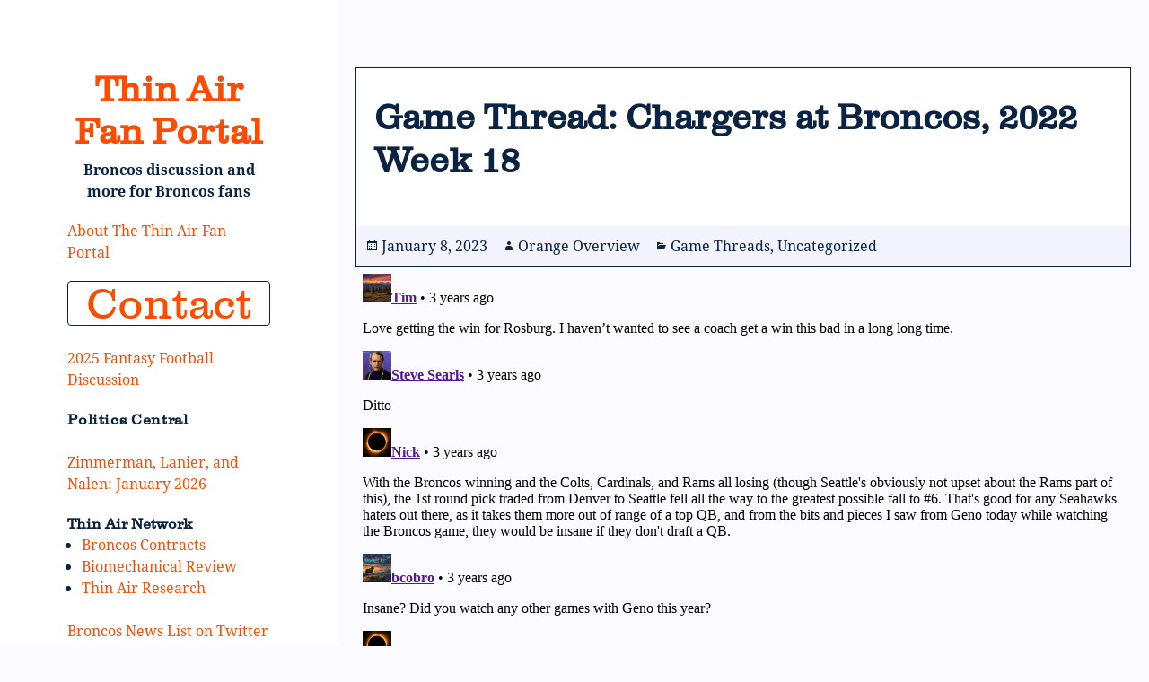

--- FILE ---
content_type: text/html; charset=utf-8
request_url: https://disqus.com/embed/comments/?base=default&f=thin-air-fan-portal&t_i=30%20https%3A%2F%2Ffan.thinair.football%2F%3Fp%3D30&t_u=https%3A%2F%2Ffan.thinair.football%2F2023%2F01%2F08%2Fgame-thread-chargers-at-broncos-2022-week-18%2F&t_e=Game%20Thread%3A%20Chargers%20at%20Broncos%2C%202022%20Week%2018&t_d=Game%20Thread%3A%20Chargers%20at%20Broncos%2C%202022%20Week%2018&t_t=Game%20Thread%3A%20Chargers%20at%20Broncos%2C%202022%20Week%2018&s_o=default
body_size: 7198
content:
<!DOCTYPE html>

<html lang="en" dir="ltr" class="not-supported type-">

<head>
    <title>Disqus Comments</title>

    
    <meta name="viewport" content="width=device-width, initial-scale=1, maximum-scale=1, user-scalable=no">
    <meta http-equiv="X-UA-Compatible" content="IE=edge"/>

    <style>
        .alert--warning {
            border-radius: 3px;
            padding: 10px 15px;
            margin-bottom: 10px;
            background-color: #FFE070;
            color: #A47703;
        }

        .alert--warning a,
        .alert--warning a:hover,
        .alert--warning strong {
            color: #A47703;
            font-weight: bold;
        }

        .alert--error p,
        .alert--warning p {
            margin-top: 5px;
            margin-bottom: 5px;
        }
        
        </style>
    
    <style>
        
        html, body {
            overflow-y: auto;
            height: 100%;
        }
        

        #error {
            display: none;
        }

        .clearfix:after {
            content: "";
            display: block;
            height: 0;
            clear: both;
            visibility: hidden;
        }

        
    </style>

</head>
<body>
    

    
    <div id="error" class="alert--error">
        <p>We were unable to load Disqus. If you are a moderator please see our <a href="https://docs.disqus.com/help/83/"> troubleshooting guide</a>. </p>
    </div>

    
    <script type="text/json" id="disqus-forumData">{"session":{"canModerate":false,"audienceSyncVerified":false,"canReply":true,"mustVerify":false,"recaptchaPublicKey":"6LfHFZceAAAAAIuuLSZamKv3WEAGGTgqB_E7G7f3","mustVerifyEmail":false},"forum":{"aetBannerConfirmation":null,"founder":"81505205","twitterName":null,"commentsLinkOne":"1 Comment","guidelines":null,"disableDisqusBrandingOnPolls":false,"commentsLinkZero":"0 Comments","disableDisqusBranding":false,"id":"thin-air-fan-portal","createdAt":"2022-06-05T16:57:57.647184","category":"Sports","aetBannerEnabled":false,"aetBannerTitle":null,"raw_guidelines":null,"initialCommentCount":null,"votingType":0,"daysUnapproveNewUsers":null,"installCompleted":true,"moderatorBadgeText":"","commentPolicyText":null,"aetEnabled":false,"channel":null,"sort":4,"description":null,"organizationHasBadges":true,"newPolicy":true,"raw_description":null,"customFont":null,"language":"en","adsReviewStatus":1,"commentsPlaceholderTextEmpty":null,"daysAlive":0,"forumCategory":{"date_added":"2016-01-28T01:54:31","id":10,"name":"Sports"},"linkColor":null,"colorScheme":"auto","pk":"7367314","commentsPlaceholderTextPopulated":null,"permissions":{},"commentPolicyLink":null,"aetBannerDescription":null,"favicon":{"permalink":"https://disqus.com/api/forums/favicons/thin-air-fan-portal.jpg","cache":"//a.disquscdn.com/1763052994/images/favicon-default.png"},"name":"Thin Air Fan Portal","commentsLinkMultiple":"{num} Comments","settings":{"threadRatingsEnabled":false,"adsDRNativeEnabled":false,"behindClickEnabled":false,"disable3rdPartyTrackers":false,"adsVideoEnabled":false,"adsProductVideoEnabled":false,"adsPositionBottomEnabled":false,"ssoRequired":false,"contextualAiPollsEnabled":false,"unapproveLinks":false,"adsPositionRecommendationsEnabled":false,"adsEnabled":false,"adsProductLinksThumbnailsEnabled":false,"hasCustomAvatar":false,"organicDiscoveryEnabled":false,"adsProductDisplayEnabled":false,"adsProductLinksEnabled":false,"audienceSyncEnabled":false,"threadReactionsEnabled":false,"linkAffiliationEnabled":true,"adsPositionAiPollsEnabled":false,"disableSocialShare":false,"adsPositionTopEnabled":false,"adsProductStoriesEnabled":false,"sidebarEnabled":false,"adultContent":false,"allowAnonVotes":false,"gifPickerEnabled":true,"mustVerify":true,"badgesEnabled":false,"mustVerifyEmail":true,"allowAnonPost":true,"unapproveNewUsersEnabled":false,"mediaembedEnabled":true,"aiPollsEnabled":false,"userIdentityDisabled":false,"adsPositionPollEnabled":false,"discoveryLocked":false,"validateAllPosts":false,"adsSettingsLocked":false,"isVIP":false,"adsPositionInthreadEnabled":false},"organizationId":2605785,"typeface":"auto","url":"https://fan.thinair.football/","daysThreadAlive":0,"avatar":{"small":{"permalink":"https://disqus.com/api/forums/avatars/thin-air-fan-portal.jpg?size=32","cache":"//a.disquscdn.com/1763052994/images/noavatar32.png"},"large":{"permalink":"https://disqus.com/api/forums/avatars/thin-air-fan-portal.jpg?size=92","cache":"//a.disquscdn.com/1763052994/images/noavatar92.png"}},"signedUrl":"https://disq.us/?url=https%3A%2F%2Ffan.thinair.football%2F&key=vKfdUXS5pn-cEA_LaIETZg"}}</script>

    <div id="postCompatContainer"><div class="comment__wrapper"><div class="comment__name clearfix"><img class="comment__avatar" src="https://c.disquscdn.com/uploads/users/7634/2362/avatar92.jpg?1523630081" width="32" height="32" /><strong><a href="">Tim</a></strong> &bull; 3 years ago
        </div><div class="comment__content"><p>Love getting the win for Rosburg. I haven’t wanted to see a coach get a win this bad in a long long time.</p></div></div><div class="comment__wrapper"><div class="comment__name clearfix"><img class="comment__avatar" src="https://c.disquscdn.com/uploads/users/29440/8740/avatar92.jpg?1564498525" width="32" height="32" /><strong><a href="">Steve Searls</a></strong> &bull; 3 years ago
        </div><div class="comment__content"><p>Ditto</p></div></div><div class="comment__wrapper"><div class="comment__name clearfix"><img class="comment__avatar" src="https://c.disquscdn.com/uploads/users/8150/5205/avatar92.jpg?1504806317" width="32" height="32" /><strong><a href="">Nick</a></strong> &bull; 3 years ago
        </div><div class="comment__content"><p>With the Broncos winning and the Colts, Cardinals, and Rams all losing (though Seattle's obviously not upset about the Rams part of this), the 1st round pick traded from Denver to Seattle fell all the way to the greatest possible fall to #6. That's good for any Seahawks haters out there, as it takes them more out of range of a top QB, and from the bits and pieces I saw from Geno today while watching the Broncos game, they would be insane if they don't draft a QB.</p></div></div><div class="comment__wrapper"><div class="comment__name clearfix"><img class="comment__avatar" src="https://c.disquscdn.com/uploads/users/2489/102/avatar92.jpg?1732483674" width="32" height="32" /><strong><a href="">bcobro</a></strong> &bull; 3 years ago
        </div><div class="comment__content"><p>Insane? Did you watch any other games with Geno this year?</p></div></div><div class="comment__wrapper"><div class="comment__name clearfix"><img class="comment__avatar" src="https://c.disquscdn.com/uploads/users/8150/5205/avatar92.jpg?1504806317" width="32" height="32" /><strong><a href="">Nick</a></strong> &bull; 3 years ago
        </div><div class="comment__content"><p>Yes. He played well overall this regular season, not so good in recent games, fine if they bring him back at a reasonable price, but they shouldn't count on that to be consistent, and if they have a chance to get a top QB, they have to take it.</p></div></div><div class="comment__wrapper"><div class="comment__name clearfix"><img class="comment__avatar" src="https://c.disquscdn.com/uploads/users/2489/102/avatar92.jpg?1732483674" width="32" height="32" /><strong><a href="">bcobro</a></strong> &bull; 3 years ago
        </div><div class="comment__content"><p>That's fair. I think he was easily a top 10 QB this year and maybe even a case for top 5. Might be worth going for an elite QB in draft still but I could see why they would also just take their chances with him another year</p></div></div><div class="comment__wrapper"><div class="comment__name clearfix"><img class="comment__avatar" src="https://c.disquscdn.com/uploads/users/8150/5205/avatar92.jpg?1504806317" width="32" height="32" /><strong><a href="">Nick</a></strong> &bull; 3 years ago
        </div><div class="comment__content"><p>I saw this on Twitter just a bit ago that jives with my memory of what I've seen. Started with the oddball Broncos game, got crushed against SF the next week, played godly against three bad teams/defenses, then was steadily just above average for a while before dropping below average to close out the season.</p><p>The key thing that the Seahawks need to avoid is paying Geno a long term premium contract based upon one season that was wildly inconsistent with his career. If they do that, then it's fine to bring him back, and if he still plays well with a rookie on the team then they've got a good problem.</p><p><a href="https://disq.us/url?url=https%3A%2F%2Ftwitter.com%2Fbenbbaldwin%2Fstatus%2F1612251560091820033%3AfmnocamQmhWn_ZFOviFnxIsGyco&amp;cuid=7367314" rel="nofollow noopener" target="_blank" title="https://twitter.com/benbbaldwin/status/1612251560091820033">https://twitter.com/benbbal...</a></p></div></div><div class="comment__wrapper"><div class="comment__name clearfix"><img class="comment__avatar" src="https://c.disquscdn.com/uploads/users/2547/5160/avatar92.jpg?1762450803" width="32" height="32" /><strong><a href="">Yahmule</a></strong> &bull; 3 years ago
        </div><div class="comment__content"><p>He led the NFL in completion percentage, and he set the Seahawks single season passing yardage record. It's hard to say what is wildly inconsistent with his career since he never got another extended chance after starting solidly behind the 8 ball in New York. One thing that's very notable from a consistency standpoint is he never had a truly bad game this season. He only had one game with more interceptions than touchdown passes. Week 2 he was 0/1 @ SF. I'm not that surprised his performance dipped somewhat after Kenny Walker III hit the rookie wall before rebounding the last couple weeks. The Seahawks are not built to be a one-dimensional passing offense.</p><p>tl;dr: I hope they draft Levis and watch Geno succeed elsewhere</p><p><a href="https://disq.us/url?url=https%3A%2F%2Fwww.pro-football-reference.com%2Fplayers%2FS%2FSmitGe00.htm%3AozIJj6ua0SF5iwAOleyN4P2PsXc&amp;cuid=7367314" rel="nofollow noopener" target="_blank" title="https://www.pro-football-reference.com/players/S/SmitGe00.htm">https://www.pro-football-re...</a></p></div></div><div class="comment__wrapper"><div class="comment__name clearfix"><img class="comment__avatar" src="https://c.disquscdn.com/uploads/users/37785/6032/avatar92.jpg?1765840284" width="32" height="32" /><strong><a href="">Surtainly</a></strong> &bull; 3 years ago
        </div><div class="comment__content"><p>He played equally efficiently in the 3 1/2 games he played in last year.</p></div></div><div class="comment__wrapper"><div class="comment__name clearfix"><img class="comment__avatar" src="https://c.disquscdn.com/uploads/users/2426/5002/avatar92.jpg?1517966488" width="32" height="32" /><strong><a href="">WhoShotBobbyHumphrey</a></strong> &bull; 3 years ago
        </div><div class="comment__content"><p>I thought it was 5?</p></div></div><div class="comment__wrapper"><div class="comment__name clearfix"><img class="comment__avatar" src="https://c.disquscdn.com/uploads/users/8150/5205/avatar92.jpg?1504806317" width="32" height="32" /><strong><a href="">Nick</a></strong> &bull; 3 years ago
        </div><div class="comment__content"><p>Hm, what I coded on OTC had it as 6, but I see Tankathon has it at 5. I'll have to see if the SOS is borked on my end. Either way, still a big difference between 3 and 5.</p></div></div><div class="comment__wrapper"><div class="comment__name clearfix"><img class="comment__avatar" src="https://c.disquscdn.com/uploads/users/2426/5002/avatar92.jpg?1517966488" width="32" height="32" /><strong><a href="">WhoShotBobbyHumphrey</a></strong> &bull; 3 years ago
        </div><div class="comment__content"><p>Right, but if you know something I don’t know, I could use the extra boost of dopamine.</p></div></div><div class="comment__wrapper"><div class="comment__name clearfix"><img class="comment__avatar" src="https://c.disquscdn.com/uploads/users/8150/5205/avatar92.jpg?1504806317" width="32" height="32" /><strong><a href="">Nick</a></strong> &bull; 3 years ago
        </div><div class="comment__content"><p>I screwed up the assignment of the 17th team for both the Rams and 49ers. Rams schedule obviously got much harder when Buffalo was added to it. Thanks for catching that before I made a fool of myself on Twitter.</p></div></div><div class="comment__wrapper"><div class="comment__name clearfix"><img class="comment__avatar" src="https://c.disquscdn.com/uploads/users/2547/5160/avatar92.jpg?1762450803" width="32" height="32" /><strong><a href="">Yahmule</a></strong> &bull; 3 years ago
        </div><div class="comment__content"><p>It is. Our opponents had a worse cumulative record than the Rams.</p></div></div><div class="comment__wrapper"><div class="comment__name clearfix"><img class="comment__avatar" src="https://c.disquscdn.com/uploads/users/2547/5160/avatar92.jpg?1762450803" width="32" height="32" /><strong><a href="">Yahmule</a></strong> &bull; 3 years ago
        </div><div class="comment__content"><p>As long as the top four is Young, Stroud, Anderson, Carter in some order. Seahawks will have to choose between Myles Murphy or Will Levis AKA deluxe Drew Lock.</p></div></div><div class="comment__wrapper"><div class="comment__name clearfix"><img class="comment__avatar" src="https://c.disquscdn.com/uploads/users/2547/5160/avatar92.jpg?1762450803" width="32" height="32" /><strong><a href="">Yahmule</a></strong> &bull; 3 years ago
        </div><div class="comment__content"><p>Of course, they'll wind up trading down.</p></div></div><div class="comment__wrapper"><div class="comment__name clearfix"><img class="comment__avatar" src="https://c.disquscdn.com/uploads/users/2426/5002/avatar92.jpg?1517966488" width="32" height="32" /><strong><a href="">WhoShotBobbyHumphrey</a></strong> &bull; 3 years ago
        </div><div class="comment__content"><p>I knew a few optimistic Seahawk fans that are really hoping for Caleb Stroud.</p></div></div><div class="comment__wrapper"><div class="comment__name clearfix"><img class="comment__avatar" src="https://c.disquscdn.com/uploads/users/2547/5160/avatar92.jpg?1762450803" width="32" height="32" /><strong><a href="">Yahmule</a></strong> &bull; 3 years ago
        </div><div class="comment__content"><p>Coleridge Bernard Stroud IV cemented himself in the top four after his performance against Georgia, IMO.</p></div></div><div class="comment__wrapper"><div class="comment__name clearfix"><img class="comment__avatar" src="https://c.disquscdn.com/uploads/users/8150/5205/avatar92.jpg?1504806317" width="32" height="32" /><strong><a href="">Nick</a></strong> &bull; 3 years ago
        </div><div class="comment__content"><p>So where does the J in CJ come from given that there isn't one anywhere in his full name?</p></div></div><div class="comment__wrapper"><div class="comment__name clearfix"><img class="comment__avatar" src="https://c.disquscdn.com/uploads/users/2547/5160/avatar92.jpg?1762450803" width="32" height="32" /><strong><a href="">Yahmule</a></strong> &bull; 3 years ago
        </div><div class="comment__content"><p>Probably test drove CB and didn't like it.</p></div></div><div class="comment__wrapper"><div class="comment__name clearfix"><img class="comment__avatar" src="https://c.disquscdn.com/uploads/users/8150/5205/avatar92.jpg?1504806317" width="32" height="32" /><strong><a href="">Nick</a></strong> &bull; 3 years ago
        </div><div class="comment__content"><p>Didn't want to risk getting nudged into playing cornerback, either.</p></div></div><div class="comment__wrapper"><div class="comment__name clearfix"><img class="comment__avatar" src="https://c.disquscdn.com/uploads/users/96/7545/avatar92.jpg?1330446901" width="32" height="32" /><strong><a href="">underdog</a></strong> &bull; 3 years ago
        </div><div class="comment__content"><p>Damn I love Latavius Murray as a Bronco this season! However this game ends, he was a heroic pickup</p></div></div><div class="comment__wrapper"><div class="comment__name clearfix"><img class="comment__avatar" src="https://c.disquscdn.com/uploads/users/7832/2977/avatar92.jpg?1385949251" width="32" height="32" /><strong><a href="">Brian</a></strong> &bull; 3 years ago
        </div><div class="comment__content"><p>Definitely has been a true professional in a thankless role</p></div></div><div class="comment__wrapper"><div class="comment__name clearfix"><img class="comment__avatar" src="https://c.disquscdn.com/uploads/users/96/7545/avatar92.jpg?1330446901" width="32" height="32" /><strong><a href="">underdog</a></strong> &bull; 3 years ago
        </div><div class="comment__content"><p>I thanked him!</p></div></div><div class="comment__wrapper"><div class="comment__name clearfix"><img class="comment__avatar" src="https://c.disquscdn.com/uploads/users/2547/5160/avatar92.jpg?1762450803" width="32" height="32" /><strong><a href="">Yahmule</a></strong> &bull; 3 years ago
        </div><div class="comment__content"><p>So did the Broncos. Amazingly, we awarded him the first game ball of his very productive career.</p></div></div><div class="comment__wrapper"><div class="comment__name clearfix"><img class="comment__avatar" src="https://c.disquscdn.com/uploads/users/8150/5205/avatar92.jpg?1504806317" width="32" height="32" /><strong><a href="">Nick</a></strong> &bull; 3 years ago
        </div><div class="comment__content"><p>Winning is good. <a href="https://disq.us/url?url=https%3A%2F%2Ftwitter.com%2Fnickkorte%2Fstatus%2F1612245697641996288%3AUhHeKvwrwlMLh5yJ6NRbetSFzRQ&amp;cuid=7367314" rel="nofollow noopener" target="_blank" title="https://twitter.com/nickkorte/status/1612245697641996288">https://twitter.com/nickkor...</a></p></div></div><div class="comment__wrapper"><div class="comment__name clearfix"><img class="comment__avatar" src="https://c.disquscdn.com/uploads/users/2547/5160/avatar92.jpg?1762450803" width="32" height="32" /><strong><a href="">Yahmule</a></strong> &bull; 3 years ago
        </div><div class="comment__content"><p>1982 was a strike year.</p></div></div><div class="comment__wrapper"><div class="comment__name clearfix"><img class="comment__avatar" src="https://c.disquscdn.com/uploads/users/8150/5205/avatar92.jpg?1504806317" width="32" height="32" /><strong><a href="">Nick</a></strong> &bull; 3 years ago
        </div><div class="comment__content"><p>Hence why I mentioned it, just in case someone didn't get the message.</p></div></div><div class="comment__wrapper"><div class="comment__name clearfix"><img class="comment__avatar" src="https://c.disquscdn.com/uploads/users/2547/5160/avatar92.jpg?1762450803" width="32" height="32" /><strong><a href="">Yahmule</a></strong> &bull; 3 years ago
        </div><div class="comment__content"><p>So, I'm wondering what was the last non-strike year where we got skunked.</p></div></div><div class="comment__wrapper"><div class="comment__name clearfix"><img class="comment__avatar" src="https://c.disquscdn.com/uploads/users/8150/5205/avatar92.jpg?1504806317" width="32" height="32" /><strong><a href="">Nick</a></strong> &bull; 3 years ago
        </div><div class="comment__content"><p>Jeremy found out it was in the AFL days, hence the post-merger part.</p></div></div><div class="comment__wrapper"><div class="comment__name clearfix"><img class="comment__avatar" src="https://c.disquscdn.com/uploads/users/7634/2362/avatar92.jpg?1523630081" width="32" height="32" /><strong><a href="">Tim</a></strong> &bull; 3 years ago
        </div><div class="comment__content"><p>Bring in Harbaugh or Quinn and we turn those 9 one score games in wins and headed to the playoffs! It’s time for optimism season!</p></div></div><div class="comment__wrapper"><div class="comment__name clearfix"><img class="comment__avatar" src="https://c.disquscdn.com/uploads/users/2547/5160/avatar92.jpg?1762450803" width="32" height="32" /><strong><a href="">Yahmule</a></strong> &bull; 3 years ago
        </div><div class="comment__content"><p>And don't average 1.3 guys placed on IR a damn week.</p></div></div><div class="comment__wrapper"><div class="comment__name clearfix"><img class="comment__avatar" src="https://c.disquscdn.com/uploads/users/9190/5767/avatar92.jpg?1559689712" width="32" height="32" /><strong><a href="">Paco Alonzo</a></strong> &bull; 3 years ago
        </div><div class="comment__content"><p>Shit, was it that high?</p></div></div><div class="comment__wrapper"><div class="comment__name clearfix"><img class="comment__avatar" src="https://c.disquscdn.com/uploads/users/3853/9420/avatar92.jpg?1762119287" width="32" height="32" /><strong><a href="">Dennis</a></strong> &bull; 3 years ago
        </div><div class="comment__content"><p>Hell yeah!</p></div></div><div class="comment__wrapper"><div class="comment__name clearfix"><img class="comment__avatar" src="https://c.disquscdn.com/uploads/users/37785/6032/avatar92.jpg?1765840284" width="32" height="32" /><strong><a href="">Surtainly</a></strong> &bull; 3 years ago
        </div><div class="comment__content"><p>Bring back Dre'Mont!</p></div></div><div class="comment__wrapper"><div class="comment__name clearfix"><img class="comment__avatar" src="https://c.disquscdn.com/uploads/users/2037/6019/avatar92.jpg?1609780402" width="32" height="32" /><strong><a href="">royalwithcheese</a></strong> &bull; 3 years ago
        </div><div class="comment__content"><p>I’m very much against this idea, and I don’t think he’s all that interested in coming back anyway.</p></div></div><div class="comment__wrapper"><div class="comment__name clearfix"><img class="comment__avatar" src="https://c.disquscdn.com/uploads/users/37785/6032/avatar92.jpg?1765840284" width="32" height="32" /><strong><a href="">Surtainly</a></strong> &bull; 3 years ago
        </div><div class="comment__content"><p>He's a real disruptor on the DL, but maybe too clumsy. I thought he'd ended Von Miller's career after crashing into him. I think he took out Browning for a couple games this year, too.</p><p>How about, "Bring back Shelby"?</p></div></div><div class="comment__wrapper"><div class="comment__name clearfix"><img class="comment__avatar" src="https://c.disquscdn.com/uploads/users/11058/7799/avatar92.jpg?1460509838" width="32" height="32" /><strong><a href="">Jeremy</a></strong> &bull; 3 years ago
        </div><div class="comment__content"><p>Murray ended the year with 760 rushing yards, good for 32nd most among running backs (AJ Dillon may pass him tonight to move him back to 33rd). His 4.44 yards/carry will end up ranked somewhere in the low 20s.</p><p>Not bad, considering he played only once in the first 5 weeks of the season, and only saw more than 15 carries 3 times on the year</p></div></div><div class="comment__wrapper"><div class="comment__name clearfix"><img class="comment__avatar" src="https://c.disquscdn.com/uploads/users/558/1989/avatar92.jpg?1752092956" width="32" height="32" /><strong><a href="">BlackKnigh</a></strong> &bull; 3 years ago
        </div><div class="comment__content"><p>Thanks Jeremy!  I could not believe that that dominant back who played for both the faders and the 'boys would end up in Denver.  Sure he is 34 but he looks like he has some mileage left in him.  Hope he is wearing orange next season.  Was a game changer!</p></div></div><div class="comment__wrapper"><div class="comment__name clearfix"><img class="comment__avatar" src="https://c.disquscdn.com/uploads/users/11058/7799/avatar92.jpg?1460509838" width="32" height="32" /><strong><a href="">Jeremy</a></strong> &bull; 3 years ago
        </div><div class="comment__content"><p>Go Broncos! Next year is going to be a good year, you heard it here first.</p></div></div><div class="comment__wrapper"><div class="comment__name clearfix"><img class="comment__avatar" src="//a.disquscdn.com/1763052994/images/noavatar92.png" width="32" height="32" /><strong><a href="">T. Jensen</a></strong> &bull; 3 years ago
        </div><div class="comment__content"><p>My five year old daughter just made me a new drawing for my phone case</p><p><a href="https://uploads.disquscdn.com/images/b4e4880679f240f2c9815b51a449293270739472efe1cc3ecde7cc0ecfb75a08.jpg" rel="nofollow noopener" target="_blank" title="https://uploads.disquscdn.com/images/b4e4880679f240f2c9815b51a449293270739472efe1cc3ecde7cc0ecfb75a08.jpg">https://uploads.disquscdn.c...</a></p><p>I think my 10 year old helped with the spelling</p></div></div><div class="comment__wrapper"><div class="comment__name clearfix"><img class="comment__avatar" src="https://c.disquscdn.com/uploads/users/2035/483/avatar92.jpg?1324424508" width="32" height="32" /><strong><a href="">QDoc</a></strong> &bull; 3 years ago
        </div><div class="comment__content"><p>Enjoy it Brother Jensen. They grow up way too fast</p></div></div><div class="comment__wrapper"><div class="comment__name clearfix"><img class="comment__avatar" src="https://c.disquscdn.com/uploads/users/9190/5767/avatar92.jpg?1559689712" width="32" height="32" /><strong><a href="">Paco Alonzo</a></strong> &bull; 3 years ago
        </div><div class="comment__content"><p>Russ is definitely not washed up.  Has he lost a step definitely but he can still win with better protection.</p></div></div><div class="comment__wrapper"><div class="comment__name clearfix"><img class="comment__avatar" src="https://c.disquscdn.com/uploads/users/2426/5002/avatar92.jpg?1517966488" width="32" height="32" /><strong><a href="">WhoShotBobbyHumphrey</a></strong> &bull; 3 years ago
        </div><div class="comment__content"><p>I was peeking in on the Seahawks game today, and noticed they were also running 2 tight end sets, sometimes with 2 RB. It’s amazing what even average quarterbacks can do with better protection.</p></div></div><div class="comment__wrapper"><div class="comment__name clearfix"><img class="comment__avatar" src="https://c.disquscdn.com/uploads/users/3152/5398/avatar92.jpg?1537282707" width="32" height="32" /><strong><a href="">Andrew</a></strong> &bull; 3 years ago
        </div><div class="comment__content"><p>Denver definitely needs a talent infusion on the oline regardless of where people fall on the Russ Wilson debate the next guy will fail to if they put a shitshow like this in front of them.</p></div></div><div class="comment__wrapper"><div class="comment__name clearfix"><img class="comment__avatar" src="https://c.disquscdn.com/uploads/users/29440/8740/avatar92.jpg?1564498525" width="32" height="32" /><strong><a href="">Steve Searls</a></strong> &bull; 3 years ago
        </div><div class="comment__content"><p>Even more we need better O-line coaching.</p></div></div><div class="comment__wrapper"><div class="comment__name clearfix"><img class="comment__avatar" src="https://c.disquscdn.com/uploads/users/7832/2977/avatar92.jpg?1385949251" width="32" height="32" /><strong><a href="">Brian</a></strong> &bull; 3 years ago
        </div><div class="comment__content"><p>That was a nice bow on this turd of a season! Take care all!</p></div></div><div class="comment__wrapper"><div class="comment__name clearfix"><img class="comment__avatar" src="https://c.disquscdn.com/uploads/users/96/7545/avatar92.jpg?1330446901" width="32" height="32" /><strong><a href="">underdog</a></strong> &bull; 3 years ago
        </div><div class="comment__content"><p><a href="https://disq.us/url?url=https%3A%2F%2Fmedia4.giphy.com%2Fmedia%2FxThtaeLH0yvYY5lXCU%2Fgiphy.gif%3AF72XAQh3OFSwGVUa4Xu-ms3B0YA&amp;cuid=7367314" rel="nofollow noopener" target="_blank" title="https://media4.giphy.com/media/xThtaeLH0yvYY5lXCU/giphy.gif">https://media4.giphy.com/me...</a></p></div></div><div class="comment__wrapper"><div class="comment__name clearfix"><img class="comment__avatar" src="https://c.disquscdn.com/uploads/users/101/6606/avatar92.jpg?1682534093" width="32" height="32" /><strong><a href="">diningerj</a></strong> &bull; 3 years ago
        </div><div class="comment__content"><p><a href="https://disq.us/url?url=https%3A%2F%2Ftwitter.com%2FMaseDenver%2Fstatus%2F1612234959233896450%3AbpOLfjazWclQMUBMNwvP47qO0hU&amp;cuid=7367314" rel="nofollow noopener" target="_blank" title="https://twitter.com/MaseDenver/status/1612234959233896450">https://twitter.com/MaseDen...</a></p></div></div><div class="comment__wrapper"><div class="comment__name clearfix"><img class="comment__avatar" src="https://c.disquscdn.com/uploads/users/8150/5205/avatar92.jpg?1504806317" width="32" height="32" /><strong><a href="">Nick</a></strong> &bull; 3 years ago
        </div><div class="comment__content"><p>Damn shame he didn't make the Pro Bowl.</p></div></div></div>


    <div id="fixed-content"></div>

    
        <script type="text/javascript">
          var embedv2assets = window.document.createElement('script');
          embedv2assets.src = 'https://c.disquscdn.com/embedv2/latest/embedv2.js';
          embedv2assets.async = true;

          window.document.body.appendChild(embedv2assets);
        </script>
    



    
</body>
</html>


--- FILE ---
content_type: text/css
request_url: https://fan.thinair.football/wp-content/themes/twentyfifteen-thinair-fan/style.css?ver=20230328
body_size: 3692
content:
/*
 Theme Name:   Twenty Fifteen - Thin Air Fan Portal
 Description:  Twenty Fifteen Thin Air Fan Theme
 Author:       Nick Korte
 Author URI:   https://thinair.football
 Template:     twentyfifteen
 Version:      1
 Tags:         light, dark, two-columns, right-sidebar, responsive-layout, accessibility-ready
 Text Domain:  twentyfifteen-thinair-fan
*/
@font-face {font-family: "Clarendon"; src: url("fonts/aa8e1893a285f93baadac5e0f74f9413.eot"); src: url("fonts/aa8e1893a285f93baadac5e0f74f9413.eot?#iefix") format("embedded-opentype"), url("fonts/aa8e1893a285f93baadac5e0f74f9413.woff2") format("woff2"), url("fonts/aa8e1893a285f93baadac5e0f74f9413.woff") format("woff"), url("fonts/aa8e1893a285f93baadac5e0f74f9413.ttf") format("truetype"), url("fonts/aa8e1893a285f93baadac5e0f74f9413.svg#Clarendon") format("svg"); } 

body{background-color: #fafaff;}

html, body, div, span, applet, object, iframe, p, blockquote, pre, a, abbr, acronym, address, big, cite, code, del, dfn, em, font, ins, kbd, q, s, samp, small, strike, strong, sub, sup, tt, var, dl, dt, dd, ol, ul, li, fieldset, form, label, legend, table, caption, tbody, tfoot, thead, tr, th, td {font-family:"Century","Noto Serif", serif;}
h1, h2, h3, h4, h5, h6, h1 a, h2 a, h3 a, h4 a, h5 a, h6 a{font-family:"Clarendon","Century","Noto Serif", serif;}

p{color:#0A2343;}

a{color:#FC4C02;text-decoration:none;}
a:hover{color:#0A2343;text-decoration:none;}
h1,h2,h3,h4,h5,h6{color:#0A2343;}
header#masthead{margin-bottom:20px;}
input:focus, textarea:focus{background-color: #fff;color: #0A2343;border-color: #0A2343;}
table{width:inherit;margin-right:auto;margin-left:auto;}
.site-title{text-align: center;}
.site-title a{font-size:4rem;font-family:"Clarendon","Century","Noto Serif", serif;text-align: center;}
p.site-description{color:#0A2343;font-weight:bold;opacity:1;font-family:"Century","Noto Serif", serif;text-align: center;}
h1.entry-title,h2.entry-title{margin-bottom:10px;}
.entry-header{padding:20px;padding-bottom:0;}
.hentry{border:1px solid #0A2343;border-top:1px solid #0A2343;padding-top:10px;margin:0 20px;} /*margin-top:10px;*/
.hentry + .hentry{border:1px solid #0A2343;}
.hentry + .hentry, .page-header + .hentry, .page-header + .page-content{margin-top:20px;}
.hentry.sticky:not(.has-post-thumbnail){padding-top:25px;}
div.entry-content{padding:20px;}
div.entry-content ul,div.entry-content ol{margin-left:30px;}
div.entry-content h3,div.entry-content h4,div.entry-content h5,div.entry-content h6{margin:10px 0;}
.entry-content a,.screen-reader-text{border-bottom:0;}
.sticky-post{left:0;background-color:#0A2343;}
.more-link{float:right;margin-top:10px;}
.entry-footer{padding:10px;color: #0A2343;background-color:#F4F4FF;}
.entry-footer a{color: #0A2343;opacity:1}
.page-header{color:#0A2343;}
.widget{color:#0A2343;}
.widget-title{color:#0A2343;font-family:"Clarendon","Century","Noto Serif",serif;text-transform:initial;}
.wp-block-archives-list.wp-block-archives{list-style:none;}

.contact{font-size: 3em;line-height:1em;text-align:center;border:1px solid #0A2343;border-radius:4px;display:block;font-family:"Clarendon","Century","Noto Serif", serif;}

aside.widget{margin-bottom:20px;}
aside ul{margin-left:1em;}
aside ul.wp-block-archives-list{margin-left:0;}
#colophon{display:none;}
#disqus_thread{margin:0 20px;}
.publisher-anchor-color blockquote{font-family:"Clarendon","Century","Noto Serif", serif}
#nav_menu-2{padding: 2%;margin: 0px 20% 25px;border: 2px solid #FC4C02;width: 60%;font-size: 1em;border-radius: 4px;}
.textwidget a{border-bottom:0;}

div.entry-content ul.community-feed-main{margin:0;}
.community-feed-main h2{border-bottom:1px solid rgba(51,51,51,0.1);margin:20px 0 10px;padding-bottom:10px;}
div.entry-content .community-feed-main h3{margin-bottom:0;}
.community-feed-main,.community-feed-main ul{list-style:none;}

.community-feed-widget{margin:0;margin-top:-30px;}
.community-feed-widget li{margin-top:5px;}
.community-feed-widget h3{border-bottom:1px solid rgba(51,51,51,0.1);margin:20px 0 10px;padding-bottom:10px;}
.community-feed-widget h4{margin-bottom:0;font-size:.8em;}
.community-feed-widget,.community-feed-widget ul{list-style:none;}
.community-feed-widget .sources{font-size:.7em;}
body.page-id-88 article:not(#post-88){display:none;}

blockquote{margin-left:.9em;font-size:.9em;}

.twitter-sidebar a{font-family:"Clarendon","Century","Noto Serif", serif;text-transform:uppercase}
.format-image .entry-title{font-size: 39px;font-size: 3.9rem;margin-bottom: 10px;height: 44px;}

iframe#indicator-south{margin-bottom:0;}

.wp-block-search__input{border-color: #0A2343;color: #0A2343;background-color: #f4f4ff;border-radius: 4px;height:44px}
.wp-block-search__input::placeholder{color: #0A2343;font-family:"Clarendon","Century","Noto Serif", serif;opacity:0.6;}

.BUF{background-color:#00133F !important;;color:#EE2F2B !important;}.BUF-reverse{background-color:#EE2F2B !important;;color:#00133F !important;}.BUF-fg{color:#00133F !important;}a.BUF-hover:hover{background-color:#00133F !important;color:#EE2F2B !important;}a.BUF-hover-reverse:hover{background-color:#EE2F2B !important;color:#00133F !important;}.MIA{background-color:#006B79 !important;;color:#FF642A !important;}.MIA-reverse{background-color:#FF642A !important;;color:#006B79 !important;}.MIA-fg{color:#006B79 !important;}a.MIA-hover:hover{background-color:#006B79 !important;color:#FF642A !important;}a.MIA-hover-reverse:hover{background-color:#FF642A !important;color:#006B79 !important;}.NE{background-color:#00295B !important;;color:#C7CACC !important;}.NE-reverse{background-color:#C7CACC !important;;color:#00295B !important;}.NE-fg{color:#00295B !important;}a.NE-hover:hover{background-color:#00295B !important;color:#C7CACC !important;}a.NE-hover-reverse:hover{background-color:#C7CACC !important;color:#00295B !important;}.NYJ{background-color:#174032 !important;;color:#FFFFFF !important;}.NYJ-reverse{background-color:#FFFFFF !important;;color:#174032 !important;}.NYJ-fg{color:#174032 !important;}a.NYJ-hover:hover{background-color:#174032 !important;color:#FFFFFF !important;}a.NYJ-hover-reverse:hover{background-color:#FFFFFF !important;color:#174032 !important;}.BAL{background-color:#2B025B !important;;color:#F5A329 !important;}.BAL-reverse{background-color:#F5A329 !important;;color:#2B025B !important;}.BAL-fg{color:#2B025B !important;}a.BAL-hover:hover{background-color:#2B025B !important;color:#F5A329 !important;}a.BAL-hover-reverse:hover{background-color:#F5A329 !important;color:#2B025B !important;}.CIN{background-color:#FF2700 !important;;color:#101B24 !important;}.CIN-reverse{background-color:#101B24 !important;;color:#FF2700 !important;}.CIN-fg{color:#FF2700 !important;}a.CIN-hover:hover{background-color:#FF2700 !important;color:#101B24 !important;}a.CIN-hover-reverse:hover{background-color:#101B24 !important;color:#FF2700 !important;}.CLE{background-color:#4C230E !important;;color:#FC4C02 !important;}.CLE-reverse{background-color:#FC4C02 !important;;color:#4C230E !important;}.CLE-fg{color:#4C230E !important;}a.CLE-hover:hover{background-color:#4C230E !important;color:#FC4C02 !important;}a.CLE-hover-reverse:hover{background-color:#FC4C02 !important;color:#4C230E !important;}.PIT{background-color:#000000 !important;;color:#FFBF00 !important;}.PIT-reverse{background-color:#FFBF00 !important;;color:#000000 !important;}.PIT-fg{color:#000000 !important;}a.PIT-hover:hover{background-color:#000000 !important;color:#FFBF00 !important;}a.PIT-hover-reverse:hover{background-color:#FFBF00 !important;color:#000000 !important;}.HOU{background-color:#00133F !important;;color:#D6303A !important;}.HOU-reverse{background-color:#D6303A !important;;color:#00133F !important;}.HOU-fg{color:#00133F !important;}a.HOU-hover:hover{background-color:#00133F !important;color:#D6303A !important;}a.HOU-hover-reverse:hover{background-color:#D6303A !important;color:#00133F !important;}.IND{background-color:#00417E !important;;color:#FFFFFF !important;}.IND-reverse{background-color:#FFFFFF !important;;color:#00417E !important;}.IND-fg{color:#00417E !important;}a.IND-hover:hover{background-color:#00417E !important;color:#FFFFFF !important;}a.IND-hover-reverse:hover{background-color:#FFFFFF !important;color:#00417E !important;}.JAX{background-color:#00839C !important;;color:#101B24 !important;}.JAX-reverse{background-color:#101B24 !important;;color:#00839C !important;}.JAX-fg{color:#00839C !important;}a.JAX-hover:hover{background-color:#00839C !important;color:#101B24 !important;}a.JAX-hover-reverse:hover{background-color:#101B24 !important;color:#00839C !important;}.TEN{background-color:#0080C0 !important;;color:#002C4B !important;}.TEN-reverse{background-color:#002C4B !important;;color:#0080C0 !important;}.TEN-fg{color:#0080C0 !important;}a.TEN-hover:hover{background-color:#0080C0 !important;color:#002C4B !important;}a.TEN-hover-reverse:hover{background-color:#002C4B !important;color:#0080C0 !important;}.DEN{background-color:#FC4C02 !important;;color:#0A2343 !important;}.DEN-reverse{background-color:#0A2343 !important;;color:#FC4C02 !important;}.DEN-fg{color:#FC4C02 !important;}a.DEN-hover:hover{background-color:#FC4C02 !important;color:#0A2343 !important;}a.DEN-hover-reverse:hover{background-color:#0A2343 !important;color:#FC4C02 !important;}.KC{background-color:#C60024 !important;;color:#FF0 !important;}.KC-reverse{background-color:#FF0 !important;;color:#C60024 !important;}.KC-fg{color:#C60024 !important;}a.KC-hover:hover{background-color:#C60024 !important;color:#FF0 !important;}a.KC-hover-reverse:hover{background-color:#FF0 !important;color:#C60024 !important;}.LAC{background-color:#05173C !important;;color:#FFBF00 !important;}.LAC-reverse{background-color:#FFBF00 !important;;color:#05173C !important;}.LAC-fg{color:#05173C !important;}a.LAC-hover:hover{background-color:#05173C !important;color:#FFBF00 !important;}a.LAC-hover-reverse:hover{background-color:#FFBF00 !important;color:#05173C !important;}.LV{background-color:#000000 !important;;color:#B5BBBD !important;}.LV-reverse{background-color:#B5BBBD !important;;color:#000000 !important;}.LV-fg{color:#000000 !important;}a.LV-hover:hover{background-color:#000000 !important;color:#B5BBBD !important;}a.LV-hover-reverse:hover{background-color:#B5BBBD !important;color:#000000 !important;}.LV{background-color:#000000 !important;;color:#B5BBBD !important;}.LV-reverse{background-color:#B5BBBD !important;;color:#000000 !important;}.LV-fg{color:#000000 !important;}a.LV-hover:hover{background-color:#000000 !important;color:#B5BBBD !important;}a.LV-hover-reverse:hover{background-color:#B5BBBD !important;color:#000000 !important;}.DAL{background-color:#0A2343 !important;;color:#FFFFFF !important;}.DAL-reverse{background-color:#FFFFFF !important;;color:#0A2343 !important;}.DAL-fg{color:#0A2343 !important;}a.DAL-hover:hover{background-color:#0A2343 !important;color:#FFFFFF !important;}a.DAL-hover-reverse:hover{background-color:#FFFFFF !important;color:#0A2343 !important;}.NYG{background-color:#1C2E6C !important;;color:#B40234 !important;}.NYG-reverse{background-color:#B40234 !important;;color:#1C2E6C !important;}.NYG-fg{color:#1C2E6C !important;}a.NYG-hover:hover{background-color:#1C2E6C !important;color:#B40234 !important;}a.NYG-hover-reverse:hover{background-color:#B40234 !important;color:#1C2E6C !important;}.PHI{background-color:#002F30 !important;;color:#EFEFEF !important;}.PHI-reverse{background-color:#EFEFEF !important;;color:#002F30 !important;}.PHI-fg{color:#002F30 !important;}a.PHI-hover:hover{background-color:#002F30 !important;color:#EFEFEF !important;}a.PHI-hover-reverse:hover{background-color:#EFEFEF !important;color:#002F30 !important;}.WAS{background-color:#8C001A !important;;color:#FFBF00 !important;}.WAS-reverse{background-color:#FFBF00 !important;;color:#8C001A !important;}.WAS-fg{color:#8C001A !important;}a.WAS-hover:hover{background-color:#8C001A !important;color:#FFBF00 !important;}a.WAS-hover-reverse:hover{background-color:#FFBF00 !important;color:#8C001A !important;}.CHI{background-color:#00133F !important;;color:#FC4C02 !important;}.CHI-reverse{background-color:#FC4C02 !important;;color:#00133F !important;}.CHI-fg{color:#00133F !important;}a.CHI-hover:hover{background-color:#00133F !important;color:#FC4C02 !important;}a.CHI-hover-reverse:hover{background-color:#FC4C02 !important;color:#00133F !important;}.DET{background-color:#006EA1 !important;;color:#F6F6F6 !important;}.DET-reverse{background-color:#F6F6F6 !important;;color:#006EA1 !important;}.DET-fg{color:#006EA1 !important;}a.DET-hover:hover{background-color:#006EA1 !important;color:#F6F6F6 !important;}a.DET-hover-reverse:hover{background-color:#F6F6F6 !important;color:#006EA1 !important;}.GB{background-color:#294239 !important;;color:#FFBF00 !important;}.GB-reverse{background-color:#FFBF00 !important;;color:#294239 !important;}.GB-fg{color:#294239 !important;}a.GB-hover:hover{background-color:#294239 !important;color:#FFBF00 !important;}a.GB-hover-reverse:hover{background-color:#FFBF00 !important;color:#294239 !important;}.MIN{background-color:#240A67 !important;;color:#FFAC2C !important;}.MIN-reverse{background-color:#FFAC2C !important;;color:#240A67 !important;}.MIN-fg{color:#240A67 !important;}a.MIN-hover:hover{background-color:#240A67 !important;color:#FFAC2C !important;}a.MIN-hover-reverse:hover{background-color:#FFAC2C !important;color:#240A67 !important;}.ATL{background-color:#000000 !important;;color:#D60D39 !important;}.ATL-reverse{background-color:#D60D39 !important;;color:#000000 !important;}.ATL-fg{color:#000000 !important;}a.ATL-hover:hover{background-color:#000000 !important;color:#D60D39 !important;}a.ATL-hover-reverse:hover{background-color:#D60D39 !important;color:#000000 !important;}.CAR{background-color:#0097C6 !important;;color:#101B24 !important;}.CAR-reverse{background-color:#101B24 !important;;color:#0097C6 !important;}.CAR-fg{color:#0097C6 !important;}a.CAR-hover:hover{background-color:#0097C6 !important;color:#101B24 !important;}a.CAR-hover-reverse:hover{background-color:#101B24 !important;color:#0097C6 !important;}.NO{background-color:#C6A876 !important;;color:#000B17 !important;}.NO-reverse{background-color:#000B17 !important;;color:#C6A876 !important;}.NO-fg{color:#C6A876 !important;}a.NO-hover:hover{background-color:#C6A876 !important;color:#000B17 !important;}a.NO-hover-reverse:hover{background-color:#000B17 !important;color:#C6A876 !important;}.TB{background-color:#665C50 !important;;color:#D6303A !important;}.TB-reverse{background-color:#D6303A !important;;color:#665C50 !important;}.TB-fg{color:#665C50 !important;}a.TB-hover:hover{background-color:#665C50 !important;color:#D6303A !important;}a.TB-hover-reverse:hover{background-color:#D6303A !important;color:#665C50 !important;}.ARI{background-color:#B10339 !important;;color:#000000 !important;}.ARI-reverse{background-color:#000000 !important;;color:#B10339 !important;}.ARI-fg{color:#B10339 !important;}a.ARI-hover:hover{background-color:#B10339 !important;color:#000000 !important;}a.ARI-hover-reverse:hover{background-color:#000000 !important;color:#B10339 !important;}.LAR{background-color:#00295B !important;;color:#C1A05B !important;}.LAR-reverse{background-color:#C1A05B !important;;color:#00295B !important;}.LAR-fg{color:#00295B !important;}a.LAR-hover:hover{background-color:#00295B !important;color:#C1A05B !important;}a.LAR-hover-reverse:hover{background-color:#C1A05B !important;color:#00295B !important;}.SF{background-color:#940029 !important;;color:#D99E77 !important;}.SF-reverse{background-color:#D99E77 !important;;color:#940029 !important;}.SF-fg{color:#940029 !important;}a.SF-hover:hover{background-color:#940029 !important;color:#D99E77 !important;}a.SF-hover-reverse:hover{background-color:#D99E77 !important;color:#940029 !important;}.SEA{background-color:#030F1F !important;;color:#74BE24 !important;}.SEA-reverse{background-color:#74BE24 !important;;color:#030F1F !important;}.SEA-fg{color:#030F1F !important;}a.SEA-hover:hover{background-color:#030F1F !important;color:#74BE24 !important;}a.SEA-hover-reverse:hover{background-color:#74BE24 !important;color:#030F1F !important;}
.compensatory th, .compensatory td{text-align:center;}
.cancelled {background-color: #CCC;color: #888;text-decoration: line-through;font-style: italic;text-align:center;}
.unqualified {background-color: #EEE;color: #888; font-style: italic;text-align:center;}

.wysiwyg-container{display:none;margin:4px 20px; background-color:#FFF;position:-webkit-sticky;position: sticky;top: 32px;}
.wysiwyg-container .wysiwyg-toggle{padding:0 1em;margin-left:350px;margin-top:2px;border:1px solid #0A2343;position:absolute;background-color:#FFF;z-index:2;}
.wysiwyg-container div{border-color:#0A2343;}
.wysiwyg-container .mce-btn{background-color:#FC4C02;}
.wysiwyg-container .mce-container{background-color:#F4F4FF;}
.wysiwyg-container .mce-ico{color:#0A2343;}

.tti-container{display:none;margin:4px 20px; background-color:#FFF;position:-webkit-sticky;position: sticky;top: 32px;}
.tti-container .tti-toggle{padding:0 1em;margin-left:575px;margin-top:2px;border:1px solid #0A2343;position:absolute;background-color:#FFF;z-index:2;}
.tti-container div{border-color:#0A2343;}
.tti-container .tti-frame{border-color:#0A2343;padding:4px;}
.tti-container input{font-size:.6em;width:400px;}

.positive{color:#080;background-color:#8F8;}
.negative{color:#800;background-color:#F88;}
.blue{color:#008;background-color:#CCF;}

.wp-polls{width:90%;max-width:500px;border:1px solid #0A2343;border-radius:4px;margin:0 auto;background-color:#FAFAFF;}
.wp-polls .Buttons{background-color:#FC4C02;}
.wp-polls .Buttons:hover{background-color:#0A2343;}
.wp-polls p{margin:0;}
.wp-polls .wp-polls-ul li .pollbar {background-image:none;}
.wp-polls .wp-polls-ul li:nth-child(odd) .pollbar{background-color:#FC4C02;border-color:#0A2343;}
.wp-polls .wp-polls-ul li:nth-child(even) .pollbar{background-color:#0A2343;border-color:#FC4C02;}
#polls-33{float:left;}

#disqus_thread{box-sizing:content-box;}

.post-body{font-family: "Helvetica Neue", arial, sans-serif !important}
.post-message{font-family: Georgia, Times, serif !important}
.compose-wrapper{font-family: Georgia, Times, serif !important}
.btn{font-family: Georgia, Times, serif !important}